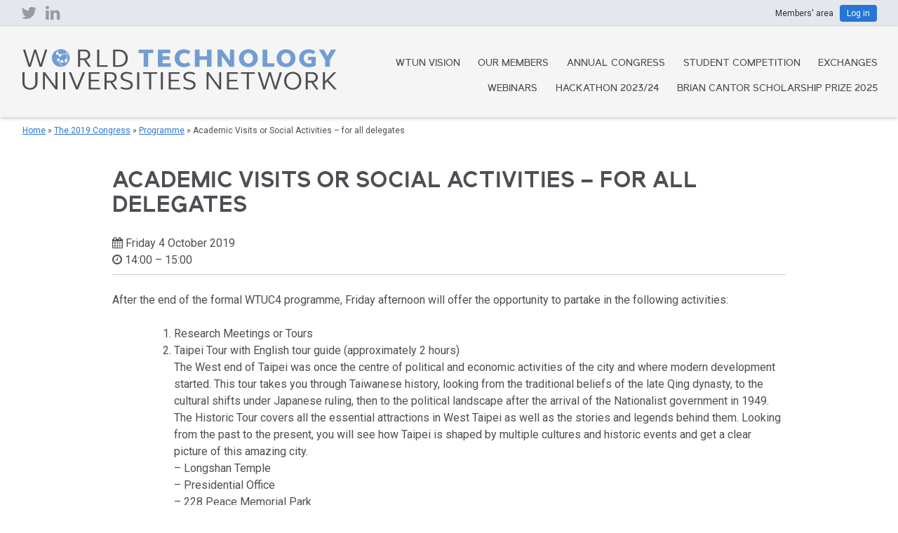

--- FILE ---
content_type: text/html; charset=UTF-8
request_url: https://www.wtu-n.net/2019-congress/programme/social-activities/
body_size: 8240
content:
<!doctype html>
<html lang="en-GB">
<head>
<script>(function(w,d,s,l,i){w[l]=w[l]||[];w[l].push({'gtm.start':
new Date().getTime(),event:'gtm.js'});var f=d.getElementsByTagName(s)[0],
j=d.createElement(s),dl=l!='dataLayer'?'&l='+l:'';j.async=true;j.src=
'https://www.googletagmanager.com/gtm.js?id='+i+dl;f.parentNode.insertBefore(j,f);
})(window,document,'script','dataLayer','GTM-W47X3JH');</script>
<meta charset="UTF-8">
<meta name="viewport" content="width=device-width, initial-scale=1">
<link rel="profile" href="https://gmpg.org/xfn/11">
	<title>Academic Visits or Social Activities &#8211; for all delegates &#8211; World Technology Universities Network</title>
<meta name='robots' content='max-image-preview:large' />
<link rel="alternate" type="application/rss+xml" title="World Technology Universities Network &raquo; Feed" href="https://www.wtu-n.net/feed/" />
<link rel="alternate" type="application/rss+xml" title="World Technology Universities Network &raquo; Comments Feed" href="https://www.wtu-n.net/comments/feed/" />
<link rel="alternate" title="oEmbed (JSON)" type="application/json+oembed" href="https://www.wtu-n.net/wp-json/oembed/1.0/embed?url=https%3A%2F%2Fwww.wtu-n.net%2F2019-congress%2Fprogramme%2Fsocial-activities%2F" />
<link rel="alternate" title="oEmbed (XML)" type="text/xml+oembed" href="https://www.wtu-n.net/wp-json/oembed/1.0/embed?url=https%3A%2F%2Fwww.wtu-n.net%2F2019-congress%2Fprogramme%2Fsocial-activities%2F&#038;format=xml" />
<style id='wp-img-auto-sizes-contain-inline-css' type='text/css'>
img:is([sizes=auto i],[sizes^="auto," i]){contain-intrinsic-size:3000px 1500px}
/*# sourceURL=wp-img-auto-sizes-contain-inline-css */
</style>
<style id='wp-emoji-styles-inline-css' type='text/css'>

	img.wp-smiley, img.emoji {
		display: inline !important;
		border: none !important;
		box-shadow: none !important;
		height: 1em !important;
		width: 1em !important;
		margin: 0 0.07em !important;
		vertical-align: -0.1em !important;
		background: none !important;
		padding: 0 !important;
	}
/*# sourceURL=wp-emoji-styles-inline-css */
</style>
<style id='wp-block-library-inline-css' type='text/css'>
:root{--wp-block-synced-color:#7a00df;--wp-block-synced-color--rgb:122,0,223;--wp-bound-block-color:var(--wp-block-synced-color);--wp-editor-canvas-background:#ddd;--wp-admin-theme-color:#007cba;--wp-admin-theme-color--rgb:0,124,186;--wp-admin-theme-color-darker-10:#006ba1;--wp-admin-theme-color-darker-10--rgb:0,107,160.5;--wp-admin-theme-color-darker-20:#005a87;--wp-admin-theme-color-darker-20--rgb:0,90,135;--wp-admin-border-width-focus:2px}@media (min-resolution:192dpi){:root{--wp-admin-border-width-focus:1.5px}}.wp-element-button{cursor:pointer}:root .has-very-light-gray-background-color{background-color:#eee}:root .has-very-dark-gray-background-color{background-color:#313131}:root .has-very-light-gray-color{color:#eee}:root .has-very-dark-gray-color{color:#313131}:root .has-vivid-green-cyan-to-vivid-cyan-blue-gradient-background{background:linear-gradient(135deg,#00d084,#0693e3)}:root .has-purple-crush-gradient-background{background:linear-gradient(135deg,#34e2e4,#4721fb 50%,#ab1dfe)}:root .has-hazy-dawn-gradient-background{background:linear-gradient(135deg,#faaca8,#dad0ec)}:root .has-subdued-olive-gradient-background{background:linear-gradient(135deg,#fafae1,#67a671)}:root .has-atomic-cream-gradient-background{background:linear-gradient(135deg,#fdd79a,#004a59)}:root .has-nightshade-gradient-background{background:linear-gradient(135deg,#330968,#31cdcf)}:root .has-midnight-gradient-background{background:linear-gradient(135deg,#020381,#2874fc)}:root{--wp--preset--font-size--normal:16px;--wp--preset--font-size--huge:42px}.has-regular-font-size{font-size:1em}.has-larger-font-size{font-size:2.625em}.has-normal-font-size{font-size:var(--wp--preset--font-size--normal)}.has-huge-font-size{font-size:var(--wp--preset--font-size--huge)}.has-text-align-center{text-align:center}.has-text-align-left{text-align:left}.has-text-align-right{text-align:right}.has-fit-text{white-space:nowrap!important}#end-resizable-editor-section{display:none}.aligncenter{clear:both}.items-justified-left{justify-content:flex-start}.items-justified-center{justify-content:center}.items-justified-right{justify-content:flex-end}.items-justified-space-between{justify-content:space-between}.screen-reader-text{border:0;clip-path:inset(50%);height:1px;margin:-1px;overflow:hidden;padding:0;position:absolute;width:1px;word-wrap:normal!important}.screen-reader-text:focus{background-color:#ddd;clip-path:none;color:#444;display:block;font-size:1em;height:auto;left:5px;line-height:normal;padding:15px 23px 14px;text-decoration:none;top:5px;width:auto;z-index:100000}html :where(.has-border-color){border-style:solid}html :where([style*=border-top-color]){border-top-style:solid}html :where([style*=border-right-color]){border-right-style:solid}html :where([style*=border-bottom-color]){border-bottom-style:solid}html :where([style*=border-left-color]){border-left-style:solid}html :where([style*=border-width]){border-style:solid}html :where([style*=border-top-width]){border-top-style:solid}html :where([style*=border-right-width]){border-right-style:solid}html :where([style*=border-bottom-width]){border-bottom-style:solid}html :where([style*=border-left-width]){border-left-style:solid}html :where(img[class*=wp-image-]){height:auto;max-width:100%}:where(figure){margin:0 0 1em}html :where(.is-position-sticky){--wp-admin--admin-bar--position-offset:var(--wp-admin--admin-bar--height,0px)}@media screen and (max-width:600px){html :where(.is-position-sticky){--wp-admin--admin-bar--position-offset:0px}}

/*# sourceURL=wp-block-library-inline-css */
</style><style id='global-styles-inline-css' type='text/css'>
:root{--wp--preset--aspect-ratio--square: 1;--wp--preset--aspect-ratio--4-3: 4/3;--wp--preset--aspect-ratio--3-4: 3/4;--wp--preset--aspect-ratio--3-2: 3/2;--wp--preset--aspect-ratio--2-3: 2/3;--wp--preset--aspect-ratio--16-9: 16/9;--wp--preset--aspect-ratio--9-16: 9/16;--wp--preset--color--black: #000000;--wp--preset--color--cyan-bluish-gray: #abb8c3;--wp--preset--color--white: #ffffff;--wp--preset--color--pale-pink: #f78da7;--wp--preset--color--vivid-red: #cf2e2e;--wp--preset--color--luminous-vivid-orange: #ff6900;--wp--preset--color--luminous-vivid-amber: #fcb900;--wp--preset--color--light-green-cyan: #7bdcb5;--wp--preset--color--vivid-green-cyan: #00d084;--wp--preset--color--pale-cyan-blue: #8ed1fc;--wp--preset--color--vivid-cyan-blue: #0693e3;--wp--preset--color--vivid-purple: #9b51e0;--wp--preset--gradient--vivid-cyan-blue-to-vivid-purple: linear-gradient(135deg,rgb(6,147,227) 0%,rgb(155,81,224) 100%);--wp--preset--gradient--light-green-cyan-to-vivid-green-cyan: linear-gradient(135deg,rgb(122,220,180) 0%,rgb(0,208,130) 100%);--wp--preset--gradient--luminous-vivid-amber-to-luminous-vivid-orange: linear-gradient(135deg,rgb(252,185,0) 0%,rgb(255,105,0) 100%);--wp--preset--gradient--luminous-vivid-orange-to-vivid-red: linear-gradient(135deg,rgb(255,105,0) 0%,rgb(207,46,46) 100%);--wp--preset--gradient--very-light-gray-to-cyan-bluish-gray: linear-gradient(135deg,rgb(238,238,238) 0%,rgb(169,184,195) 100%);--wp--preset--gradient--cool-to-warm-spectrum: linear-gradient(135deg,rgb(74,234,220) 0%,rgb(151,120,209) 20%,rgb(207,42,186) 40%,rgb(238,44,130) 60%,rgb(251,105,98) 80%,rgb(254,248,76) 100%);--wp--preset--gradient--blush-light-purple: linear-gradient(135deg,rgb(255,206,236) 0%,rgb(152,150,240) 100%);--wp--preset--gradient--blush-bordeaux: linear-gradient(135deg,rgb(254,205,165) 0%,rgb(254,45,45) 50%,rgb(107,0,62) 100%);--wp--preset--gradient--luminous-dusk: linear-gradient(135deg,rgb(255,203,112) 0%,rgb(199,81,192) 50%,rgb(65,88,208) 100%);--wp--preset--gradient--pale-ocean: linear-gradient(135deg,rgb(255,245,203) 0%,rgb(182,227,212) 50%,rgb(51,167,181) 100%);--wp--preset--gradient--electric-grass: linear-gradient(135deg,rgb(202,248,128) 0%,rgb(113,206,126) 100%);--wp--preset--gradient--midnight: linear-gradient(135deg,rgb(2,3,129) 0%,rgb(40,116,252) 100%);--wp--preset--font-size--small: 13px;--wp--preset--font-size--medium: 20px;--wp--preset--font-size--large: 36px;--wp--preset--font-size--x-large: 42px;--wp--preset--spacing--20: 0.44rem;--wp--preset--spacing--30: 0.67rem;--wp--preset--spacing--40: 1rem;--wp--preset--spacing--50: 1.5rem;--wp--preset--spacing--60: 2.25rem;--wp--preset--spacing--70: 3.38rem;--wp--preset--spacing--80: 5.06rem;--wp--preset--shadow--natural: 6px 6px 9px rgba(0, 0, 0, 0.2);--wp--preset--shadow--deep: 12px 12px 50px rgba(0, 0, 0, 0.4);--wp--preset--shadow--sharp: 6px 6px 0px rgba(0, 0, 0, 0.2);--wp--preset--shadow--outlined: 6px 6px 0px -3px rgb(255, 255, 255), 6px 6px rgb(0, 0, 0);--wp--preset--shadow--crisp: 6px 6px 0px rgb(0, 0, 0);}:where(.is-layout-flex){gap: 0.5em;}:where(.is-layout-grid){gap: 0.5em;}body .is-layout-flex{display: flex;}.is-layout-flex{flex-wrap: wrap;align-items: center;}.is-layout-flex > :is(*, div){margin: 0;}body .is-layout-grid{display: grid;}.is-layout-grid > :is(*, div){margin: 0;}:where(.wp-block-columns.is-layout-flex){gap: 2em;}:where(.wp-block-columns.is-layout-grid){gap: 2em;}:where(.wp-block-post-template.is-layout-flex){gap: 1.25em;}:where(.wp-block-post-template.is-layout-grid){gap: 1.25em;}.has-black-color{color: var(--wp--preset--color--black) !important;}.has-cyan-bluish-gray-color{color: var(--wp--preset--color--cyan-bluish-gray) !important;}.has-white-color{color: var(--wp--preset--color--white) !important;}.has-pale-pink-color{color: var(--wp--preset--color--pale-pink) !important;}.has-vivid-red-color{color: var(--wp--preset--color--vivid-red) !important;}.has-luminous-vivid-orange-color{color: var(--wp--preset--color--luminous-vivid-orange) !important;}.has-luminous-vivid-amber-color{color: var(--wp--preset--color--luminous-vivid-amber) !important;}.has-light-green-cyan-color{color: var(--wp--preset--color--light-green-cyan) !important;}.has-vivid-green-cyan-color{color: var(--wp--preset--color--vivid-green-cyan) !important;}.has-pale-cyan-blue-color{color: var(--wp--preset--color--pale-cyan-blue) !important;}.has-vivid-cyan-blue-color{color: var(--wp--preset--color--vivid-cyan-blue) !important;}.has-vivid-purple-color{color: var(--wp--preset--color--vivid-purple) !important;}.has-black-background-color{background-color: var(--wp--preset--color--black) !important;}.has-cyan-bluish-gray-background-color{background-color: var(--wp--preset--color--cyan-bluish-gray) !important;}.has-white-background-color{background-color: var(--wp--preset--color--white) !important;}.has-pale-pink-background-color{background-color: var(--wp--preset--color--pale-pink) !important;}.has-vivid-red-background-color{background-color: var(--wp--preset--color--vivid-red) !important;}.has-luminous-vivid-orange-background-color{background-color: var(--wp--preset--color--luminous-vivid-orange) !important;}.has-luminous-vivid-amber-background-color{background-color: var(--wp--preset--color--luminous-vivid-amber) !important;}.has-light-green-cyan-background-color{background-color: var(--wp--preset--color--light-green-cyan) !important;}.has-vivid-green-cyan-background-color{background-color: var(--wp--preset--color--vivid-green-cyan) !important;}.has-pale-cyan-blue-background-color{background-color: var(--wp--preset--color--pale-cyan-blue) !important;}.has-vivid-cyan-blue-background-color{background-color: var(--wp--preset--color--vivid-cyan-blue) !important;}.has-vivid-purple-background-color{background-color: var(--wp--preset--color--vivid-purple) !important;}.has-black-border-color{border-color: var(--wp--preset--color--black) !important;}.has-cyan-bluish-gray-border-color{border-color: var(--wp--preset--color--cyan-bluish-gray) !important;}.has-white-border-color{border-color: var(--wp--preset--color--white) !important;}.has-pale-pink-border-color{border-color: var(--wp--preset--color--pale-pink) !important;}.has-vivid-red-border-color{border-color: var(--wp--preset--color--vivid-red) !important;}.has-luminous-vivid-orange-border-color{border-color: var(--wp--preset--color--luminous-vivid-orange) !important;}.has-luminous-vivid-amber-border-color{border-color: var(--wp--preset--color--luminous-vivid-amber) !important;}.has-light-green-cyan-border-color{border-color: var(--wp--preset--color--light-green-cyan) !important;}.has-vivid-green-cyan-border-color{border-color: var(--wp--preset--color--vivid-green-cyan) !important;}.has-pale-cyan-blue-border-color{border-color: var(--wp--preset--color--pale-cyan-blue) !important;}.has-vivid-cyan-blue-border-color{border-color: var(--wp--preset--color--vivid-cyan-blue) !important;}.has-vivid-purple-border-color{border-color: var(--wp--preset--color--vivid-purple) !important;}.has-vivid-cyan-blue-to-vivid-purple-gradient-background{background: var(--wp--preset--gradient--vivid-cyan-blue-to-vivid-purple) !important;}.has-light-green-cyan-to-vivid-green-cyan-gradient-background{background: var(--wp--preset--gradient--light-green-cyan-to-vivid-green-cyan) !important;}.has-luminous-vivid-amber-to-luminous-vivid-orange-gradient-background{background: var(--wp--preset--gradient--luminous-vivid-amber-to-luminous-vivid-orange) !important;}.has-luminous-vivid-orange-to-vivid-red-gradient-background{background: var(--wp--preset--gradient--luminous-vivid-orange-to-vivid-red) !important;}.has-very-light-gray-to-cyan-bluish-gray-gradient-background{background: var(--wp--preset--gradient--very-light-gray-to-cyan-bluish-gray) !important;}.has-cool-to-warm-spectrum-gradient-background{background: var(--wp--preset--gradient--cool-to-warm-spectrum) !important;}.has-blush-light-purple-gradient-background{background: var(--wp--preset--gradient--blush-light-purple) !important;}.has-blush-bordeaux-gradient-background{background: var(--wp--preset--gradient--blush-bordeaux) !important;}.has-luminous-dusk-gradient-background{background: var(--wp--preset--gradient--luminous-dusk) !important;}.has-pale-ocean-gradient-background{background: var(--wp--preset--gradient--pale-ocean) !important;}.has-electric-grass-gradient-background{background: var(--wp--preset--gradient--electric-grass) !important;}.has-midnight-gradient-background{background: var(--wp--preset--gradient--midnight) !important;}.has-small-font-size{font-size: var(--wp--preset--font-size--small) !important;}.has-medium-font-size{font-size: var(--wp--preset--font-size--medium) !important;}.has-large-font-size{font-size: var(--wp--preset--font-size--large) !important;}.has-x-large-font-size{font-size: var(--wp--preset--font-size--x-large) !important;}
/*# sourceURL=global-styles-inline-css */
</style>

<style id='classic-theme-styles-inline-css' type='text/css'>
/*! This file is auto-generated */
.wp-block-button__link{color:#fff;background-color:#32373c;border-radius:9999px;box-shadow:none;text-decoration:none;padding:calc(.667em + 2px) calc(1.333em + 2px);font-size:1.125em}.wp-block-file__button{background:#32373c;color:#fff;text-decoration:none}
/*# sourceURL=/wp-includes/css/classic-themes.min.css */
</style>
<link rel='stylesheet' id='avatar-manager-css' href='https://www.wtu-n.net/wp-content/plugins/avatar-manager/assets/css/avatar-manager.min.css' type='text/css' media='all' />
<link rel='stylesheet' id='bbp-default-css' href='https://www.wtu-n.net/wp-content/plugins/bbpress/templates/default/css/bbpress.min.css' type='text/css' media='all' />
<link rel='stylesheet' id='foobox-free-min-css' href='https://www.wtu-n.net/wp-content/plugins/foobox-image-lightbox/free/css/foobox.free.min.css' type='text/css' media='all' />
<link rel='stylesheet' id='wtun-style-css' href='https://www.wtu-n.net/wp-content/themes/wtun/style.css' type='text/css' media='all' />
<script type="text/javascript" src="https://www.wtu-n.net/wp-includes/js/jquery/jquery.min.js" id="jquery-core-js"></script>
<script type="text/javascript" src="https://www.wtu-n.net/wp-includes/js/jquery/jquery-migrate.min.js" id="jquery-migrate-js"></script>
<script type="text/javascript" src="https://www.wtu-n.net/wp-content/plugins/avatar-manager/assets/js/avatar-manager.min.js" id="avatar-manager-js"></script>
<script type="text/javascript" id="foobox-free-min-js-before">
/* <![CDATA[ */
/* Run FooBox FREE (v2.7.34) */
var FOOBOX = window.FOOBOX = {
	ready: true,
	disableOthers: false,
	o: {wordpress: { enabled: true }, countMessage:'image %index of %total', captions: { dataTitle: ["captionTitle","title"], dataDesc: ["captionDesc","description"] }, rel: '', excludes:'.fbx-link,.nofoobox,.nolightbox,a[href*="pinterest.com/pin/create/button/"]', affiliate : { enabled: false }},
	selectors: [
		".foogallery-container.foogallery-lightbox-foobox", ".foogallery-container.foogallery-lightbox-foobox-free", ".gallery", ".wp-block-gallery", ".wp-caption", ".wp-block-image", "a:has(img[class*=wp-image-])", ".foobox"
	],
	pre: function( $ ){
		// Custom JavaScript (Pre)
		
	},
	post: function( $ ){
		// Custom JavaScript (Post)
		
		// Custom Captions Code
		
	},
	custom: function( $ ){
		// Custom Extra JS
		
	}
};
//# sourceURL=foobox-free-min-js-before
/* ]]> */
</script>
<script type="text/javascript" src="https://www.wtu-n.net/wp-content/plugins/foobox-image-lightbox/free/js/foobox.free.min.js" id="foobox-free-min-js"></script>
<link rel="https://api.w.org/" href="https://www.wtu-n.net/wp-json/" /><link rel="alternate" title="JSON" type="application/json" href="https://www.wtu-n.net/wp-json/wp/v2/pages/1376" /><link rel="EditURI" type="application/rsd+xml" title="RSD" href="https://www.wtu-n.net/xmlrpc.php?rsd" />
<link rel="canonical" href="https://www.wtu-n.net/2019-congress/programme/social-activities/" />
<link rel='shortlink' href='https://www.wtu-n.net/?p=1376' />
<style type="text/css">.recentcomments a{display:inline !important;padding:0 !important;margin:0 !important;}</style>		<style type="text/css">
					.site-title a,
			.site-description {
				color: #4c4f53;
			}
				</style>
		<style type="text/css" id="custom-background-css">
body.custom-background { background-image: url("https://www.wtu-n.net/wp-content/uploads/2023/09/Globe-Graphic-NEW-V1.png"); background-position: left top; background-size: auto; background-repeat: repeat; background-attachment: scroll; }
</style>
			<style type="text/css" id="wp-custom-css">
			.un-icons li:nth-child(5) {
		background-image: url('/wp-content/uploads/2022/02/E_SDG_Icons-05.png');
}		</style>
		<link href="https://fonts.googleapis.com/css?family=Roboto" rel="stylesheet">
<link rel='stylesheet' id='wtun-main-style-css'  href='/wp-content/themes/wtun/library/style.css?v=5' type='text/css' media='all' />
<link rel='stylesheet' href='https://cdnjs.cloudflare.com/ajax/libs/font-awesome/4.7.0/css/font-awesome.min.css' type='text/css' />
<link rel='stylesheet' href='https://cdnjs.cloudflare.com/ajax/libs/OwlCarousel2/2.3.4/assets/owl.carousel.min.css' type='text/css' />
<link rel='stylesheet' href='https://cdnjs.cloudflare.com/ajax/libs/OwlCarousel2/2.3.4/assets/owl.theme.default.min.css' type='text/css' />
<link rel='stylesheet' href='/wp-content/themes/wtun/library/easy-responsive-tabs.css' type='text/css' />
<link rel="icon" href="/favicon.ico"> 
<link rel="apple-touch-icon" sizes="180x180" href="/apple-touch-icon.png">
<link rel="icon" type="image/png" sizes="32x32" href="/favicon-32x32.png">
<link rel="icon" type="image/png" sizes="16x16" href="/favicon-16x16.png">
<link rel="manifest" href="/site.webmanifest">
<link rel="mask-icon" href="/safari-pinned-tab.svg" color="#719dd3">
<meta name="msapplication-TileColor" content="#2b5797">
<meta name="theme-color" content="#ffffff">
<script
  src="https://code.jquery.com/jquery-3.3.1.min.js"
  integrity="sha256-FgpCb/KJQlLNfOu91ta32o/NMZxltwRo8QtmkMRdAu8="
  crossorigin="anonymous"></script>
<script src='https://cdnjs.cloudflare.com/ajax/libs/OwlCarousel2/2.3.4/owl.carousel.min.js'></script>
</head>

<body class="wp-singular page-template page-template-page-session page-template-page-session-php page page-id-1376 page-child parent-pageid-1339 custom-background wp-custom-logo wp-theme-wtun sp-easy-accordion-enabled">
<div id="page" class="site">
	<a class="skip-link screen-reader-text" href="#content">Skip to content</a>

<div class="stripe stripe-grey members-area-header">
	<div class="col-50 members-area-social">
		<div class="padding">
			<a href="https://twitter.com/wtu_network" title="Twitter"><span class="fa fa-2x fa-twitter"></span></a>
			<a href="https://www.linkedin.com/company/world-technology-universities-network" title="LinkedIn"><span class="fa fa-2x fa-linkedin"></span></a>
		</div>
	</div>
	<div class="col-50 members-area-login">
		<div class="padding">			Members' area <a href="/wp-login.php">Log in</a>		</div>
	</div>
</div>

	<header id="masthead" class="site-header stripe">
		<div class="site-branding col-40">
			<div class="padding">
				<a href="https://www.wtu-n.net/" rel="home">
					<picture>
						<source type='image/svg+xml' srcset="/wp-content/themes/wtun/library/wtun-logo.svg">
							<img src="/wp-content/themes/wtun/library/wtun-logo.png" alt="World Technology Universities Network logo">
					</picture>
				</a>
			</div>
		</div><!-- .site-branding -->

	<div class="col-60">
		<nav id="site-navigation" class="main-navigation">
			<div class="padding">
			<button class="menu-toggle" aria-controls="primary-menu" aria-expanded="false">Menu</button>
			<div class="menu-top-menu-container"><ul id="primary-menu" class="menu"><li id="menu-item-17" class="menu-item menu-item-type-post_type menu-item-object-page menu-item-17"><a href="https://www.wtu-n.net/about/">WTUN Vision</a></li>
<li id="menu-item-636" class="menu-item menu-item-type-post_type menu-item-object-page menu-item-636"><a href="https://www.wtu-n.net/members/">Our Members</a></li>
<li id="menu-item-26" class="menu-item menu-item-type-post_type menu-item-object-page menu-item-26"><a href="https://www.wtu-n.net/congress/">Annual Congress</a></li>
<li id="menu-item-4880" class="menu-item menu-item-type-post_type menu-item-object-page menu-item-4880"><a href="https://www.wtu-n.net/student-competition/">Student Competition</a></li>
<li id="menu-item-23" class="menu-item menu-item-type-post_type menu-item-object-page menu-item-23"><a href="https://www.wtu-n.net/exchanges/">Exchanges</a></li>
<li id="menu-item-3982" class="menu-item menu-item-type-post_type menu-item-object-page menu-item-3982"><a href="https://www.wtu-n.net/webinars/">Webinars</a></li>
<li id="menu-item-5139" class="menu-item menu-item-type-post_type menu-item-object-page menu-item-5139"><a href="https://www.wtu-n.net/innovation-hackathon/">Hackathon 2023/24</a></li>
<li id="menu-item-4341" class="menu-item menu-item-type-post_type menu-item-object-page menu-item-4341"><a href="https://www.wtu-n.net/bc-scholarship-prize/">Brian Cantor Scholarship Prize 2025</a></li>
</ul></div>		</div>
		</nav><!-- #site-navigation -->
	</div>
	</header><!-- #masthead -->

	<div id="content" class="site-content">

	<div id="primary" class="content-area">
		<main id="main" class="site-main">

		<div class="stripe stripe-no-padding-bottom stripe-no-padding-top">
	<div class="padding">
		<div id="crumbs"><a href="https://www.wtu-n.net">Home</a> &raquo; <a href="https://www.wtu-n.net/2019-congress/">The 2019 Congress</a> &raquo; <a href="https://www.wtu-n.net/2019-congress/programme/">Programme</a> &raquo; <span class="current">Academic Visits or Social Activities &#8211; for all delegates</span></div>			
	</div>
</div>
<div class="stripe">
	<div class="container">
		<div class="padding">
		<h1>Academic Visits or Social Activities &#8211; for all delegates</h1>		<span class="fa fa-calendar"></span> Friday 4 October 2019		<br /><span class="fa fa-clock-o"></span> 14:00 &ndash; 15:00		
<hr />
<p>After the end of the formal WTUC4 programme, Friday afternoon will offer the opportunity to partake in the following activities:</p>
<ol>
<li>Research Meetings or Tours</li>
<li>Taipei Tour with English tour guide (approximately 2 hours)<br />
The West end of Taipei was once the centre of political and economic activities of the city and where modern development started. This tour takes you through Taiwanese history, looking from the traditional beliefs of the late Qing dynasty, to the cultural shifts under Japanese ruling, then to the political landscape after the arrival of the Nationalist government in 1949. The Historic Tour covers all the essential attractions in West Taipei as well as the stories and legends behind them. Looking from the past to the present, you will see how Taipei is shaped by multiple cultures and historic events and get a clear picture of this amazing city.<br />
&#8211; Longshan Temple<br />
&#8211; Presidential Office<br />
&#8211; 228 Peace Memorial Park<br />
&#8211; Chiang Kai-Shek Memorial Hall<br />
&#8211; Dadaocheng</li>
</ol>
<p>If you wish to partake in any of these activities please contact <a href="mailto:wtun@bradford.ac.uk">wtun@bradford.ac.uk</a> or phone +44 (0) 1274 233244</p>
		</div>
	</div>
</div>

<div class="stripe stripe-grey">
		<div class="padding">
			<h2 class="text-center">The 2019 Congress</h2>			<div class="congress-nav-wrap">
								<div class="col-25">
						<div class="congress-nav-item">
							<a href="https://www.wtu-n.net/2019-congress/programme/" style="background-image:url('https://www.wtu-n.net/wp-content/uploads/2019/05/View-from-the-main-gate-400x250.jpg');">
							<span><span>Programme</span></span>
							</a>
						</div>
					</div>
												<div class="col-25">
						<div class="congress-nav-item">
							<a href="https://www.wtu-n.net/2019-congress/speaker/" style="background-image:url('https://www.wtu-n.net/wp-content/uploads/2019/02/wtuc-speaker-400x250.jpg');">
							<span><span>Speakers</span></span>
							</a>
						</div>
					</div>
												<div class="col-25">
						<div class="congress-nav-item">
							<a href="https://www.wtu-n.net/2019-congress/delegates/" style="background-image:url('https://www.wtu-n.net/wp-content/uploads/2019/02/WTUC046-400x250.jpg');">
							<span><span>Delegates</span></span>
							</a>
						</div>
					</div>
												<div class="col-25">
						<div class="congress-nav-item">
							<a href="https://www.wtu-n.net/2019-congress/attending-institutions/" style="background-image:url('/wp-content/uploads/2019/02/globe-400x250.png');">
							<span><span>Attending Institutions</span></span>
							</a>
						</div>
					</div>
												<div class="col-25">
						<div class="congress-nav-item">
							<a href="https://www.wtu-n.net/2019-congress/venue-information/" style="background-image:url('https://www.wtu-n.net/wp-content/uploads/2019/05/Copy-of-International-Building-with-sunset-400x250.jpg');">
							<span><span>Venue Information</span></span>
							</a>
						</div>
					</div>
												<div class="col-25">
						<div class="congress-nav-item">
							<a href="https://www.wtu-n.net/2019-congress/congress-report-and-slides/" style="background-image:url('https://www.wtu-n.net/wp-content/uploads/2019/10/DSC_7382-400x250.jpg');">
							<span><span>Congress Report and Slides</span></span>
							</a>
						</div>
					</div>
												<div class="col-25">
						<div class="congress-nav-item">
							<a href="https://www.wtu-n.net/2019-congress/photos/" style="background-image:url('https://www.wtu-n.net/wp-content/uploads/2019/10/DSC_7435-1-400x250.jpg');">
							<span><span>The 2019 Congress Photos</span></span>
							</a>
						</div>
					</div>
												</div>
						</div>
</div>
		</main><!-- #main -->
	</div><!-- #primary -->

	</div><!-- #content -->

	<footer id="colophon" class="site-footer">
		<div class="stripe">
			<div class="site-info">
				<div class="col-60">
					<div class="padding">
						<img src="/wp-content/themes/wtun/library/wtun-logo-white.svg"
	    alt="WTUN Logo White" class="logo-svg" />
						<h2>Connect with us</h2>
						<ul class="social">
							<li>
								<a href="https://twitter.com/wtu_network"><span class="fa fa-2x fa-twitter-square"></span> <span class="social-title">Twitter</span></a>
							</li>
							<li>
								<a href="https://www.linkedin.com/company/world-technology-universities-network"><span class="fa fa-2x fa-linkedin-square"></span>  <span class="social-title">LinkedIn</span></a>
							</li>
						</ul>
					</div>
				</div>
				<div class="col-40 text-right">
					<div class="padding">
						<a href="/news/">News</a><br />
						<a href="/members-experiences/">Members' experiences</a><br />
						<a href="/case-studies/">Case studies</a><br />
						<a href="/forums/">Members' area</a><br />
						<a href="/wtun-privacy-notice/">Privacy notice</a><br />
						<a href="/sitemap/">Sitemap</a>
					</div>
				</div>
			</div><!-- .site-info -->
		</div>
	</footer><!-- #colophon -->
	<div class="stripe footer-post">
		<div class="padding">
			&copy; World Technology Universities Network 2026		</div>
	</div>
</div><!-- #page -->

<script type="speculationrules">
{"prefetch":[{"source":"document","where":{"and":[{"href_matches":"/*"},{"not":{"href_matches":["/wp-*.php","/wp-admin/*","/wp-content/uploads/*","/wp-content/*","/wp-content/plugins/*","/wp-content/themes/wtun/*","/*\\?(.+)"]}},{"not":{"selector_matches":"a[rel~=\"nofollow\"]"}},{"not":{"selector_matches":".no-prefetch, .no-prefetch a"}}]},"eagerness":"conservative"}]}
</script>

<script type="text/javascript" id="bbp-swap-no-js-body-class">
	document.body.className = document.body.className.replace( 'bbp-no-js', 'bbp-js' );
</script>

<script type="text/javascript" src="https://www.wtu-n.net/wp-content/themes/wtun/js/navigation.js" id="wtun-navigation-js"></script>
<script type="text/javascript" src="https://www.wtu-n.net/wp-content/themes/wtun/js/skip-link-focus-fix.js" id="wtun-skip-link-focus-fix-js"></script>
<script type="text/javascript" src="https://www.wtu-n.net/wp-content/plugins/responsive-videos-fitvids/assets/js/jQuery.fitVids.js" id="sgi-fitvids-js"></script>
<script id="wp-emoji-settings" type="application/json">
{"baseUrl":"https://s.w.org/images/core/emoji/17.0.2/72x72/","ext":".png","svgUrl":"https://s.w.org/images/core/emoji/17.0.2/svg/","svgExt":".svg","source":{"concatemoji":"https://www.wtu-n.net/wp-includes/js/wp-emoji-release.min.js"}}
</script>
<script type="module">
/* <![CDATA[ */
/*! This file is auto-generated */
const a=JSON.parse(document.getElementById("wp-emoji-settings").textContent),o=(window._wpemojiSettings=a,"wpEmojiSettingsSupports"),s=["flag","emoji"];function i(e){try{var t={supportTests:e,timestamp:(new Date).valueOf()};sessionStorage.setItem(o,JSON.stringify(t))}catch(e){}}function c(e,t,n){e.clearRect(0,0,e.canvas.width,e.canvas.height),e.fillText(t,0,0);t=new Uint32Array(e.getImageData(0,0,e.canvas.width,e.canvas.height).data);e.clearRect(0,0,e.canvas.width,e.canvas.height),e.fillText(n,0,0);const a=new Uint32Array(e.getImageData(0,0,e.canvas.width,e.canvas.height).data);return t.every((e,t)=>e===a[t])}function p(e,t){e.clearRect(0,0,e.canvas.width,e.canvas.height),e.fillText(t,0,0);var n=e.getImageData(16,16,1,1);for(let e=0;e<n.data.length;e++)if(0!==n.data[e])return!1;return!0}function u(e,t,n,a){switch(t){case"flag":return n(e,"\ud83c\udff3\ufe0f\u200d\u26a7\ufe0f","\ud83c\udff3\ufe0f\u200b\u26a7\ufe0f")?!1:!n(e,"\ud83c\udde8\ud83c\uddf6","\ud83c\udde8\u200b\ud83c\uddf6")&&!n(e,"\ud83c\udff4\udb40\udc67\udb40\udc62\udb40\udc65\udb40\udc6e\udb40\udc67\udb40\udc7f","\ud83c\udff4\u200b\udb40\udc67\u200b\udb40\udc62\u200b\udb40\udc65\u200b\udb40\udc6e\u200b\udb40\udc67\u200b\udb40\udc7f");case"emoji":return!a(e,"\ud83e\u1fac8")}return!1}function f(e,t,n,a){let r;const o=(r="undefined"!=typeof WorkerGlobalScope&&self instanceof WorkerGlobalScope?new OffscreenCanvas(300,150):document.createElement("canvas")).getContext("2d",{willReadFrequently:!0}),s=(o.textBaseline="top",o.font="600 32px Arial",{});return e.forEach(e=>{s[e]=t(o,e,n,a)}),s}function r(e){var t=document.createElement("script");t.src=e,t.defer=!0,document.head.appendChild(t)}a.supports={everything:!0,everythingExceptFlag:!0},new Promise(t=>{let n=function(){try{var e=JSON.parse(sessionStorage.getItem(o));if("object"==typeof e&&"number"==typeof e.timestamp&&(new Date).valueOf()<e.timestamp+604800&&"object"==typeof e.supportTests)return e.supportTests}catch(e){}return null}();if(!n){if("undefined"!=typeof Worker&&"undefined"!=typeof OffscreenCanvas&&"undefined"!=typeof URL&&URL.createObjectURL&&"undefined"!=typeof Blob)try{var e="postMessage("+f.toString()+"("+[JSON.stringify(s),u.toString(),c.toString(),p.toString()].join(",")+"));",a=new Blob([e],{type:"text/javascript"});const r=new Worker(URL.createObjectURL(a),{name:"wpTestEmojiSupports"});return void(r.onmessage=e=>{i(n=e.data),r.terminate(),t(n)})}catch(e){}i(n=f(s,u,c,p))}t(n)}).then(e=>{for(const n in e)a.supports[n]=e[n],a.supports.everything=a.supports.everything&&a.supports[n],"flag"!==n&&(a.supports.everythingExceptFlag=a.supports.everythingExceptFlag&&a.supports[n]);var t;a.supports.everythingExceptFlag=a.supports.everythingExceptFlag&&!a.supports.flag,a.supports.everything||((t=a.source||{}).concatemoji?r(t.concatemoji):t.wpemoji&&t.twemoji&&(r(t.twemoji),r(t.wpemoji)))});
//# sourceURL=https://www.wtu-n.net/wp-includes/js/wp-emoji-loader.min.js
/* ]]> */
</script>

		<script type="text/javascript">
		jQuery(document).ready(function(){
			jQuery('.stripe').fitVids();
		});
		</script>
		<script src='/wp-content/themes/wtun/library/easyResponsiveTabs.js'></script>
</body>
</html>


--- FILE ---
content_type: text/css
request_url: https://www.wtu-n.net/wp-content/themes/wtun/library/style.css?v=5
body_size: 3994
content:
@font-face{font-family:"elliot";src:url("/wp-content/themes/wtun/library/elliotsans-medium-webfont.woff2") format("woff2"), url("/wp-content/themes/wtun/library/elliotsans-medium-webfont.woff") format("woff");font-style:normal;font-weight:400;}@font-face{font-family:"elliot";src:url("/wp-content/themes/wtun/library/elliotsans-mediumitalic-webfont.woff2") format("woff2"), url("/wp-content/themes/wtun/library/elliotsans-mediumitalic-webfont.woff") format("woff");font-style:italic;font-weight:400;}@font-face{font-family:"elliot";src:url("/wp-content/themes/wtun/library/elliotsans-bold-webfont.woff2") format("woff2"), url("/wp-content/themes/wtun/library/elliotsans-bold-webfont.woff") format("woff");font-style:normal;font-weight:700;}@font-face{font-family:"elliot";src:url("/wp-content/themes/wtun/library/elliotsans-bolditalic-webfont.woff2") format("woff2"), url("/wp-content/themes/wtun/library/elliotsans-bolditalic-webfont.woff") format("woff");font-style:italic;font-weight:700;}*{box-sizing:border-box}a{color:#2875d4}a:visited{color:#2875d4}a:hover{color:#5778a1}body{color:#4c4f53;background:#fff}.clear{display:block;clear:both}.stripe{background:#fff;padding:1em 0;float:left;width:100%}.stripe-experiences{padding:0;background-color:#2f303b;color:#fff}.stripe-experiences .gradient{background:linear-gradient(to top, #719dd3 0%, #2f303b 90%);float:left;width:100%;padding:1em 0}.stripe-light-gradient{float:left;width:100%;background:linear-gradient(to bottom, #e4e7eb 0%, rgba(255, 255, 255, 0.25) 100%)}.stripe-congress-home{float:left;width:100%;background-image:url(/wp-content/themes/wtun/library/globe.svg);background-repeat:no-repeat;background-position:50% 170px;background-size:400px}.stripe-congress-home-wrap{padding:0}.stripe-featured{height:75px;background-repeat:no-repeat;background-position:center;background-size:cover}.stripe-featured-shade{background:rgba(168, 194, 228, 0.5);height:75px;margin-top:-75px}.stripe-grey{background:#e4e7eb}.stripe-grey,.stripe-light-gradient{color:#2f303b}.stripe-grey a,.stripe-light-gradient a{color:#000}.stripe-grey a:hover,.stripe-light-gradient a:hover{color:#2f303b}.stripe-contact{text-align:center}.stripe-contact p{margin-bottom:0}.stripe-no-padding-bottom{padding-bottom:0}.stripe-no-padding-bottom .padding{padding-bottom:0}.stripe-no-padding-top{padding-top:0}.stripe-no-padding-top .padding{padding-top:0}a.see-all-members-experiences{color:#fff;text-shadow:0px 1px 2px #000;text-align:center;margin:0 auto 2em auto;max-width:240px;text-decoration:none;display:block;border-bottom:2px solid #fff;-webkit-transition:all 0.2s;transition:all 0.2s;padding-bottom:1px}a.see-all-members-experiences:hover{max-width:250px;border-bottom-width:3px;padding-bottom:0}.experiences-q{text-align:center}.experiences-q span{font-size:0.75em;display:block;padding-bottom:3em;text-shadow:0px 1px 2px #000}.experiences-q img{width:50px;height:50px;border-radius:50%;margin:15px 0 5px 0;box-shadow:0 0.1em 0.5em -0.1em #000}.experiences-q a{display:block;float:left;width:100%;text-decoration:none;color:#fff}.experiences-q a blockquote{position:relative;border-radius:10px;text-align:left;float:left;width:100%;color:#fff;border:2px solid #fff;padding:2em;font-style:italic;margin:0.25em 0;text-indent:2em;text-decoration:none;-webkit-transition:all 0.2s;transition:all 0.2s;background:rgba(47, 48, 59, 0.5)}.experiences-q a blockquote:after{content:'';position:absolute;bottom:0;left:50%;width:0;height:0;border:10px solid transparent;border-top-color:#fff;border-bottom:0;margin-left:-10px;margin-bottom:-10px}.experiences-q a blockquote:before{content:"\f10d";font-family:FontAwesome;font-style:normal;font-weight:normal;position:absolute;top:-8px;left:-24px;font-size:55px;opacity:0.25}.experiences-q a blockquote p{padding:0;margin:0}.container{max-width:1024px;margin:0 auto}.container-readable{max-width:800px}.col-70,.col-67,.col-60,.col-50,.col-40,.col-33,.col-30{float:left;width:100%}.col-25{width:100%;display:inline-block;vertical-align:top}.nav-links{float:left;width:100%;padding:0.5em}.nav-links div{padding:1.5em}nav.navigation{max-width:800px !important}.congress-nav-wrap{text-align:center;font-size:0;line-height:0}.congress-nav-item{font-size:16px;line-height:20px;display:inline-block;padding:5%;width:100%;font-family:'elliot', sans-serif;text-transform:uppercase}.congress-nav-item a{text-decoration:none;display:inline-block;width:100%;height:150px;color:#fff;background-position:center;background-size:cover;background-repeat:no-repeat}.congress-nav-item a:hover{color:#fff}.congress-nav-item a:hover span span{background:rgba(47, 48, 59, 0.5)}.congress-nav-item a span{display:table;width:100%;height:150px}.congress-nav-item a span span{background:rgba(47, 48, 59, 0.75);display:table-cell;vertical-align:middle;padding:10px;transition:background 0.2s}.congress-home{float:left;width:100%;padding:1em 0}.congress-home h2{margin-bottom:0.25em}.congress-home .congress-home-info{font-size:0.75em}.congress-home .congress-home-info .fa{font-size:1.1em}.congress-home-old{display:inline-block;width:350px;max-width:100%;float:none;vertical-align:middle;margin-bottom:1em}.congress-home-old .congress-home-info{min-height:53px}a.button-big{padding:1em 1.5em;margin:1em 0;display:inline-block;color:#fff !important;text-decoration:none;-webkit-transition:background 0.5s;transition:background 0.5s;background:#2875d4;background:linear-gradient(to right, #2f303b 0%, #719dd3 75%, #2f303b 100%);background-size:250%;background-position:left top;border-radius:4px;min-width:10em;text-align:center}a.button-big:hover{background-position:right top;background-size:350%}a.button-big .fa{margin-left:0.25em;opacity:0.9}.padding{padding:1em;float:left;width:100%}nav.navigation{clear:both;max-width:600px;margin:0 auto 2em auto !important}.news-sticky .overlay{background:rgba(168, 194, 228, 0.25);height:3em;padding-bottom:50%;-webkit-transition:background 0.2s;transition:background 0.2s}.news-sticky .overlay:hover{background:rgba(168, 194, 228, 0.1)}.news-sticky .overlay:hover h2{background:rgba(47, 48, 59, 1)}.news-sticky .overlay h2{color:#fff;background:rgba(47, 48, 59, 0.65);display:block;float:right;margin:0;padding:0.5em 0.5em 0.25em 0.5em;max-width:100%;font-size:1em;-webkit-transition:background 0.2s;transition:background 0.2s;position:absolute;bottom:0;left:0}.news-sticky-image{height:3em;padding-bottom:50%;background-size:cover;background-position:center}.news-not-sticky footer,.news-general footer{font-size:0.75em;width:69%;float:left;color:#4c4f53}.news-not-sticky img,.news-general img{float:right;display:block;width:30%;max-width:75px;margin-top:-5px;border-radius:50%;-webkit-transition:all 0.2s;transition:all 0.2s;box-shadow:0 0.1em 0.5em -0.1em #000}.news-not-sticky article,.news-general article{float:left;width:100%;margin-bottom:2em}.news-not-sticky a,.news-general a{display:block;float:left;width:100%;-webkit-transition:all 0.2s;transition:all 0.2s}.news-not-sticky a img,.news-general a img{opacity:0.75}.news-not-sticky a:hover img,.news-general a:hover img{opacity:1}.news-not-sticky a h2,.news-general a h2{display:block;float:left;width:69%;text-decoration:underline;text-transform:none;font-size:1em;font-weight:normal;margin:0}.news-general footer{width:80%}.news-general img{width:19%}.news-general a h2{width:80%}.tab-session-time{background-color:#dfe7f5;color:#000}.tab-session-title{background-color:#e4e7eb;font-size:1.2em}.tab-session-title a{color:#2f303b;text-decoration:none;-webkit-transition:all 0.2s;transition:all 0.2s;display:block;padding-top:3px}.tab-session-title a:hover{color:#000}.tab-session-date{background-color:#f5f5f5;margin-top:30px}.tab-session-speakers{margin-bottom:30px;background-color:#f5f5f5;font-size:0;line-height:0}.tab-session-speakers a img{width:45px;padding:5px;border-radius:50%;-webkit-filter:grayscale(1);filter:grayscale(1);-webkit-transition:all 0.2s;transition:all 0.2s}.tab-session-speakers a:hover img{-webkit-filter:grayscale(0.5);filter:grayscale(0.5);opacity:0.9}.tab-session-time,.tab-session-title,.tab-session-speakers,.tab-session-date{border:2px solid white;padding:5px}h1,h2,h3,h4,h5,h6{text-transform:uppercase}h1{line-height:1.1;margin-top:0}.text-center{text-align:center}table{border-collapse:collapse;border-spacing:0}td,th{border:1px solid #e4e7eb;padding:10px}.members-area-header{font-size:0.75em;padding:0}.members-area-header .members-area-social{display:none}.members-area-header .members-area-social a{color:#4c4f53;opacity:0.5;margin-right:10px;-webkit-transition:opacity 0.2s;transition:opacity 0.2s}.members-area-header .members-area-social a:hover{opacity:1}.members-area-header .members-area-social .padding{padding:6px 2.5em}.members-area-header .members-area-login{text-align:center}.members-area-header .members-area-login a{padding:5px 10px;border-radius:4px;-webkit-transition:background 0.2s;transition:background 0.2s}.members-area-header .members-area-login .padding{padding:10px 2.5em}header picture img{max-width:450px}header.stripe{box-shadow:0 2px 5px rgba(0, 0, 0, 0.2);padding:0;position:relative;background:#f5f5f5}header .col-60{width:30%}header .col-40{width:70%}header .main-navigation .menu-toggle::after{content:"\f0c9";font-family:FontAwesome;font-style:normal;font-weight:normal;position:absolute;margin-left:5px}header .main-navigation button.menu-toggle{padding-right:25px;width:100%;height:2.5em;font-size:0.6em}header .main-navigation ul{position:absolute;z-index:9999;right:0;top:4.5em;width:100%}header .main-navigation ul li{float:none;display:block}header .main-navigation ul li a{background:rgba(245, 245, 245, 0.9);padding:0.75em 2em;text-align:center;border-top:1px solid #e4e7eb}#primary-menu{text-transform:uppercase}#primary-menu a{color:#4c4f53}#primary-menu a:hover{color:#000}#crumbs{margin-top:10px;font-size:0.75em}footer#colophon{background:#2f303b;background:linear-gradient(to bottom, #2f303b 0%, #4c4f53 100%);color:#dfe7f5;float:left;width:100%;margin-bottom:-1px}footer#colophon h2{margin:0;font-size:20px;text-transform:none}footer#colophon .stripe{background:transparent;background-image:url(/wp-content/themes/wtun/library/globe.svg);background-repeat:no-repeat;background-position:240px 120px;background-size:300px}footer#colophon a{color:#fff}footer#colophon ul.social{margin:1em 0 0 0;padding:0;list-style:none}footer#colophon ul.social li{margin-bottom:1em;display:inline-block;margin-right:2em}footer#colophon ul.social li a{text-decoration:none;color:#dfe7f5}footer#colophon ul.social li a:hover{color:#fff}footer#colophon ul.social li span{vertical-align:middle}footer#colophon ul.social li span.social-title{margin-left:0.5em}footer#colophon .logo-svg{width:100%;max-width:300px;margin-bottom:2.5em}.footer-post{font-size:0.75em;text-align:center;background:#2f303b;color:#dfe7f5}.footer-post .padding{padding-top:0;padding-bottom:0}.delegate-organisation{font-family:'elliot', sans-serif;margin-bottom:1em}.delegate-role{font-family:'elliot', sans-serif;font-size:1.5em}.delegate-profile-info h1{padding:0;margin:0 0 0.25em 0}.delegate-profile-info h2{padding:0;margin:0}.grid-wrap{text-align:center;float:left;width:100%;padding:0 1em}.grid-item{display:inline-block;padding:1em;width:360px;max-width:100%;text-align:left;vertical-align:top;line-height:1em}.grid-item-members{height:90px;width:122px;padding:0}.grid-item-members a{background-size:contain;background-repeat:no-repeat;background-position:center;height:70px;background-color:#fff;width:102px;font-size:0;color:#fff;margin:10px;display:inline-block;opacity:0.75;text-decoration:none}.grid-item-members a:hover{opacity:1}.grid-item-fill{display:none;height:0;width:360px;max-width:100%;vertical-align:top;line-height:0;font-size:0}.grid-item-fill-members{display:inline-block;height:0;width:122px;max-width:100%;vertical-align:top;line-height:0;font-size:0}.grid-item a{text-decoration:none;-webkit-transition:all 0.2s;transition:all 0.2s}.grid-item a span{font-size:0.75em;color:#4c4f53}.grid-item a strong{display:inline-block;max-width:calc(100% - 115px);line-height:1.2em;padding-bottom:10px}.grid-item a img{-webkit-filter:grayscale(1);filter:grayscale(1);-webkit-transition:all 0.2s;transition:all 0.2s;float:left;max-width:100px;border-radius:50%;margin:0 15px 30px 0;box-shadow:0 0.1em 0.5em -0.1em #000}.grid-item a:hover img{-webkit-filter:grayscale(0.5);filter:grayscale(0.5);opacity:0.9}.member-uni-logo{display:block;margin-bottom:10px;padding-bottom:20%;width:30%;background-size:contain;background-repeat:no-repeat;background-position:left center}@media only screen and (min-width:480px){.margin-right-1em{margin-right:1em !important}.text-right{text-align:right}.padding{padding:1.5em}header .main-navigation button.menu-toggle{font-size:0.8em}.delegate-profile-img{float:left;max-width:100px}.delegate-profile-img img{display:block}.delegate-profile-info{float:right;max-width:70%;max-width:calc(100% - 120px);width:calc(100% - 120px)}.delegate-no-thumb{max-width:100% !important;width:100% !important}.col-25{width:50%}footer#colophon .stripe{background-position:50% 200px;background-size:75%}footer#colophon ul.social li{display:list-item;margin-right:0}footer#colophon .col-60{width:60%}footer#colophon .col-40{width:40%}.stripe-congress-home{background-position:50% 140px;background-size:700px}}@media only screen and (min-width:600px){.col-70{width:70%}.col-67{width:67%}.col-60{width:60%}.col-40{width:40%}.col-33{width:33%}.col-30{width:30%}.stripe-experiences .col-33{width:100%}header .col-60{width:50%}header .col-40{width:50%}header .main-navigation{font-size:0.75em}header .main-navigation ul{text-align:right;position:static;box-shadow:none;width:100%}header .main-navigation ul li{display:inline-block;margin:0 0 0 1.5em;max-width:none}header .main-navigation ul li a{padding:1em 0 0 0;border-top:none}.delegate-profile-img{padding:10px;box-shadow:0 8px 10px -5px rgba(0, 0, 0, 0.5), 0 0 2px 1px rgba(0, 0, 0, 0.25);max-width:170px}.delegate-profile-info{float:right;max-width:calc(100% - 190px);width:calc(100% - 190px)}.member-uni-logo{padding-bottom:55%;margin-top:-5%;width:90%;background-position:right top;float:right}.stripe-featured,.stripe-featured-shade{height:100px}.stripe-featured-shade{margin-top:-100px}}@media only screen and (min-width:768px){.col-50{width:50%}.col-25{width:33%}header .main-navigation{font-size:0.9em}header .col-60{width:60%}header .col-40{width:40%}.members-area-header .members-area-social{display:block}.members-area-header .members-area-login{text-align:right}.members-area-header .members-area-login a{text-decoration:none;background:#2875d4;color:#fff;margin-left:6px}.members-area-header .members-area-login a:hover{background:#2f303b}.stripe-featured,.stripe-featured-shade{height:125px}.stripe-featured-shade{margin-top:-125px}.news-sticky .overlay h2{max-width:67%;font-size:1.2em}.grid-item-fill{display:inline-block}.grid-item-fill-members{width:220px}.grid-item-members{height:140px;width:220px}.grid-item-members a{height:120px;width:168px;margin:10px 26px}.tab-session{display:table;width:100%}.tab-session-wrap{display:table-row}.tab-session-time,.tab-session-title,.tab-session-speakers,.tab-session-date{display:table-cell;vertical-align:middle;margin:0}.tab-session-speakers{width:26%}.tab-session-time{width:65px;text-align:center}footer#colophon .stripe{background-position:50% 100px;background-size:50%}}@media only screen and (min-width:1024px){.col-25{width:25%}.experiences-q a blockquote{background:rgba(47, 48, 59, 0.25)}.experiences-q a blockquote:hover{background:rgba(47, 48, 59, 0.5)}.stripe-experiences .col-33{width:33%}.congress-nav-item{font-size:20px;line-height:24px}.congress-nav-item a{height:200px}.congress-nav-item a span{height:200px}.congress-home-old{margin-bottom:0}.padding{padding:2em}.stripe-featured{height:150px;background-attachment:fixed;background-position:center top;background-size:100%}.stripe-featured-shade{height:150px;margin-top:-150px}.news-not-sticky footer{width:78%}.news-not-sticky img{width:20%}.news-not-sticky a h2{width:78%}.stripe-congress-home{background-position:50% 150px;background-size:1200px}}table.exchanges{border:0 !important;border-spacing:0}table.exchanges caption{text-align:left;margin-bottom:1em;font-weight:bold}table.exchanges th{max-width:360px;color:#000;background:#e4e7eb;border-bottom:0.2em solid #fff;border-top:0.2em solid #fff;padding:1.5em;vertical-align:middle;font-size:0.9em;text-align:left}table.exchanges td{background-image:url(/wp-content/themes/wtun/library/arrow2.svg);background-color:#dfe7f5;background-size:15%;background-position:right center;background-repeat:no-repeat;padding:1.5em;vertical-align:middle;border-bottom:0.2em solid #fff;border-top:0.2em solid #fff;font-size:0.9em}@media only screen and (max-width:480px){table.exchanges th,table.exchanges td{width:50%}}@media only screen and (max-width:1200px){table.exchanges td{background:transparent}}.tab-session-title a.button-big{padding:.5em!important;max-width:12em;font-size:.8em}.bg-grad-dark{color:#fff;background:#2f303b;background:linear-gradient(to bottom,#2f303b 0,#4c4f53 100%);margin:0;padding:30px;border-radius:4px}.bg-grad-dark a{color:#fff!important}.bg-grad-grey{color:#000;background:#e4e7eb;background:linear-gradient(to bottom,#e4e7eb 0,#f5f5f5 100%);margin:0;padding:30px;border-radius:4px}.bg-grad-grey a{color:#2366b8!important}ol.bg-grad-dark,ul.bg-grad-dark{padding:20px 30px 20px 40px}.case-studies a img{opacity:.75}.case-studies a:hover img{opacity:1}.case-studies img{float:right;display:block;width:30%;max-width:150px;margin-top:-5px;margin-bottom:1em;margin-left:1em;border-radius:4px;-webkit-transition:all .2s;transition:all .2s}.case-studies h2{text-transform:none}.case-studies a.button-big{margin-top:0;margin-bottom:4em}.case-studies p.exchange-info{font-size:.75em;color:#4c4f53}.case-studies p.exchange-info:first-of-type{width:14em;float:left;margin-top:0}.videos-wrap{display:flex;justify-content:space-between;flex-wrap:wrap;width:90%;margin:0 5%}.video-wrap{margin:20px 0;width:100%}@media (min-width:900px){.video-wrap{margin:30px 2.5%;width:45%}}


.stripe-stats {
	background: linear-gradient(to bottom, #e4e7eb 0%, #fff 40%, #fff 60%, #e4e7eb 100%)!important;
}

.stripe-stats p {
	font-size: 1.3em;
	margin: 0;
}

.stripe-stats .fa {
	opacity: 0.8;
	margin: 0 0.2em;
	text-shadow: 0.03em 0.03em 0 #fff;
	color: #485873;
}

.stripe-stats .fa-4x {
	opacity: 0.6;
}

.stripe-stats-inner strong {
	font-size: 2.4em;
	color: #4F86C9;
	text-shadow: 0.03em 0.03em 0 #48587f;
}

.stripe-stats-inner strong.half-size {
	font-size: 1.8em;
}

.stripe-stats-inner .padding {
	padding-top: 0!important;
	padding-bottom: 1.5em!important;
}

.stripe-stats-inner {
	max-width: 1000px;
	margin: 0 auto;
	text-align: center;
}

.stripe-stats-inner2 {
	max-width: 1140px;
	margin: 0 auto;
}


.stripe-stats ul {
	list-style-type: none;
	margin: 0;
}

.stripe-stats ul li::before {
	content: "\f00c";
    font-family: FontAwesome;
    color: #4F86C9;
    width: 1em;
    display: inline-block;
    margin-left: -1.3em;
    vertical-align: middle;
    padding-right: 0.3em;
    font-size: 2em;
	line-height: 0;
}

.stripe-stats ul li {
	margin-bottom: 1em;
}

.stripe-stats hr {
    clear: both;
    height: 4px;
    background-color: #ffffff;
    border-top: 3px solid #e4e7eb;
}
.resp-tabs-list button, .resp-accordion button {
	border: 0;
	background: transparent;
	color: inherit;
	font-size: inherit;
	padding: 0;
	cursor: pointer;
	font-weight: bold;
}
button.play, button.stop {
	cursor: pointer;
	text-transform: uppercase;
	font-family: 'elliot', sans-serif;
	font-size: 0.6em;
}

button.play span, button.stop span {
	opacity: 0.75;
	margin: 0 0 0 4px;
}